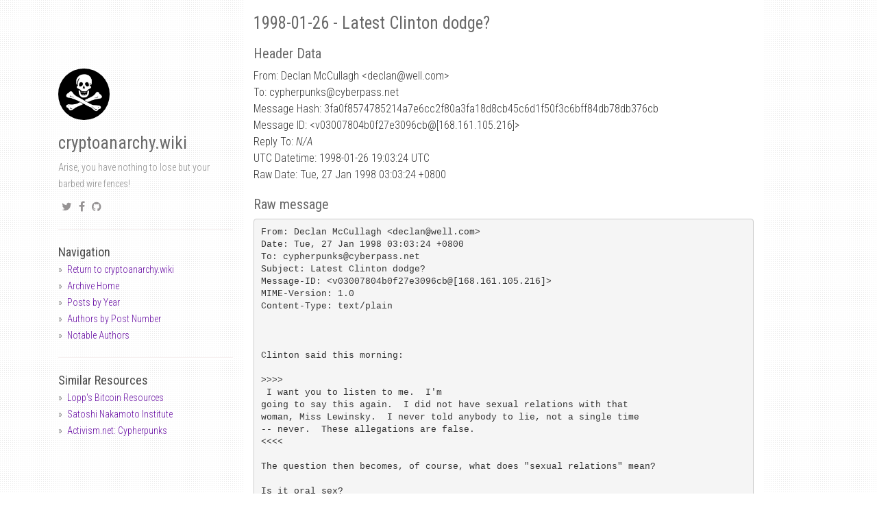

--- FILE ---
content_type: text/html; charset=utf-8
request_url: https://mailing-list-archive.cryptoanarchy.wiki/archive/1998/01/3fa0f8574785214a7e6cc2f80a3fa18d8cb45c6d1f50f3c6bff84db78db376cb/
body_size: 3309
content:
<!DOCTYPE html><html><head><meta charset="utf-8"><meta http-equiv="X-UA-Compatible" content="IE=edge,chrome=1"><meta name="viewport" content="width=device-width, initial-scale=1"><link rel="shortcut icon" href="/static/img/favicons/favicon.ico" /><link rel="apple-touch-icon" sizes="57x57" href="/static/img/favicons/apple-icon-57x57.png"><link rel="apple-touch-icon" sizes="60x60" href="/static/img/favicons/apple-icon-60x60.png"><link rel="apple-touch-icon" sizes="72x72" href="/static/img/favicons/apple-icon-72x72.png"><link rel="apple-touch-icon" sizes="76x76" href="/static/img/favicons/apple-icon-76x76.png"><link rel="apple-touch-icon" sizes="114x114" href="/static/img/favicons/apple-icon-114x114.png"><link rel="apple-touch-icon" sizes="120x120" href="/static/img/favicons/apple-icon-120x120.png"><link rel="apple-touch-icon" sizes="144x144" href="/static/img/favicons/apple-icon-144x144.png"><link rel="apple-touch-icon" sizes="152x152" href="/static/img/favicons/apple-icon-152x152.png"><link rel="apple-touch-icon" sizes="180x180" href="/static/img/favicons/apple-icon-180x180.png"><link rel="icon" type="image/png" sizes="192x192" href="/static/img/favicons/android-icon-192x192.png"><link rel="icon" type="image/png" sizes="32x32" href="/static/img/favicons/favicon-32x32.png"><link rel="icon" type="image/png" sizes="96x96" href="/static/img/favicons/favicon-96x96.png"><link rel="icon" type="image/png" sizes="16x16" href="/static/img/favicons/favicon-16x16.png"><link rel="manifest" href="/manifest.json"><meta name="msapplication-TileColor" content="#ffffff"><meta name="msapplication-TileImage" content="/ms-icon-144x144.png"><meta name="theme-color" content="#ffffff"><title>cryptoanarchy.wiki - Cypherpunks Mailing List Archive</title><meta name="author" content="cryptoanarchy.wiki" /><meta name="description" content="3fa0f8574785214a7e6cc2f80a3fa18d8cb45c6d1f50f3c6bff84db78db376cb" /><meta name="keywords" content="3fa0f8574785214a7e6cc2f80a3fa18d8cb45c6d1f50f3c6bff84db78db376cb, cryptoanarchy.wiki - Cypherpunks Mailing List Archive, " /><link rel="alternate" type="application/rss+xml" title="RSS" href="/feed.xml"><meta content="" property="fb:app_id"><meta content="cryptoanarchy.wiki - Cypherpunks Mailing List Archive" property="og:site_name"><meta content="3fa0f8574785214a7e6cc2f80a3fa18d8cb45c6d1f50f3c6bff84db78db376cb" property="og:title"><meta content="article" property="og:type"><meta content="Arise, you have nothing to lose but your barbed wire fences!" property="og:description"><meta content="http://localhost:4000/archive/1998/01/3fa0f8574785214a7e6cc2f80a3fa18d8cb45c6d1f50f3c6bff84db78db376cb/" property="og:url"><meta content="2018-06-27T00:58:45+02:00" property="article:published_time"><meta content="http://localhost:4000/about/" property="article:author"><meta content="http://localhost:4000/static/img/avatar.jpg" property="og:image"><meta name="twitter:card" content="summary"><meta name="twitter:site" content="@_cryptoanarchy"><meta name="twitter:creator" content="@_cryptoanarchy"><meta name="twitter:title" content="3fa0f8574785214a7e6cc2f80a3fa18d8cb45c6d1f50f3c6bff84db78db376cb"><meta name="twitter:url" content="http://localhost:4000/archive/1998/01/3fa0f8574785214a7e6cc2f80a3fa18d8cb45c6d1f50f3c6bff84db78db376cb/"><meta name="twitter:description" content="Arise, you have nothing to lose but your barbed wire fences!"><link href="https://maxcdn.bootstrapcdn.com/font-awesome/4.6.3/css/font-awesome.min.css" rel="stylesheet" integrity="sha384-T8Gy5hrqNKT+hzMclPo118YTQO6cYprQmhrYwIiQ/3axmI1hQomh7Ud2hPOy8SP1" crossorigin="anonymous"><link rel="stylesheet" href="/static/css/syntax.css"><link href="/static/css/bootstrap.min.css" rel="stylesheet"><link href="https://fonts.googleapis.com/css?family=Roboto+Condensed:400,300italic,300,400italic,700&amp;subset=latin,latin-ext" rel="stylesheet" type="text/css"><link rel="stylesheet" href="/static/css/super-search.css"><link rel="stylesheet" href="/static/css/thickbox.css"><link rel="stylesheet" href="/static/css/projects.css"><link rel="stylesheet" href="/static/css/main.css"><body><div class="container"><div class="col-sm-3"><div class="fixed-condition"> <a href="/"><img class="profile-avatar" src="/static/img/avatar.jpg" height="75px" width="75px" /></a><h1 class="author-name"><a href="/">cryptoanarchy.wiki</a></h1><div class="profile-about"> Arise, you have nothing to lose but your barbed wire fences!</div><div class="social"><ul><li><a href="https://twitter.com/_cryptoanarchy" target="_blank"><i class="fa fa-twitter"></i></a><li><a href="https://www.facebook.com/cryptoanarchy.wiki" target="_blank"><i class="fa fa-facebook"></i></a><li><a href="https://github.com/cryptoanarchywiki" target="_blank"><i class="fa fa-github"></i></a></ul></div><hr /><ul class="sidebar-nav"> <strong>Navigation</strong><li><a href="https://cryptoanarchy.wiki">Return to cryptoanarchy.wiki</a><li><a href="/">Archive Home</a><li><a href="/archive/">Posts by Year</a><li><a href="/authors/by-posts/">Authors by Post Number</a><li><a href="/authors/notable/">Notable Authors</a></ul><hr><ul class="sidebar-nav"> <strong>Similar Resources</strong><li><a class="about" href="https://lopp.net/bitcoin.html" target="_blank">Lopp's Bitcoin Resources</a><li><a class="about" href="https://nakamotoinstitute.org/" target="_blank">Satoshi Nakamoto Institute</a><li><a class="about" href="https://www.activism.net/cypherpunk/" target="_blank">Activism.net: Cypherpunks</a></ul></div></div><div class="col-sm-8 col-offset-1 main-layout"><h1 id="1998-01-26---latest-clinton-dodge">1998-01-26 - Latest Clinton dodge?</h1><h2 id="header-data">Header Data</h2><p>From: Declan McCullagh &lt;declan<span>@</span>well.com&gt;<br /> To: cypherpunks@cyberpass.net<br /> Message Hash: 3fa0f8574785214a7e6cc2f80a3fa18d8cb45c6d1f50f3c6bff84db78db376cb<br /> Message ID: &lt;v03007804b0f27e3096cb@[168.161.105.216]&gt;<br /> Reply To: <em>N/A</em><br /> UTC Datetime: 1998-01-26 19:03:24 UTC<br /> Raw Date: Tue, 27 Jan 1998 03:03:24 +0800<br /><h2 id="raw-message">Raw message</h2><div class="highlighter-rouge"><div class="highlight"><pre class="highlight"><code>From: Declan McCullagh &lt;declan@well.com&gt;
Date: Tue, 27 Jan 1998 03:03:24 +0800
To: cypherpunks@cyberpass.net
Subject: Latest Clinton dodge?
Message-ID: &lt;v03007804b0f27e3096cb@[168.161.105.216]&gt;
MIME-Version: 1.0
Content-Type: text/plain



Clinton said this morning:

&gt;&gt;&gt;&gt;
 I want you to listen to me.  I'm
going to say this again.  I did not have sexual relations with that
woman, Miss Lewinsky.  I never told anybody to lie, not a single time
-- never.  These allegations are false.
&lt;&lt;&lt;&lt;

The question then becomes, of course, what does "sexual relations" mean?

Is it oral sex?

-Declan







</code></pre></div></div><h2 id="thread">Thread</h2><ul><li><p>Return to <a href="/archive/1998/01">January 1998</a><li>Return to “<a href="/authors/declan_mccullagh_declan_at_pathfinder_com_">Declan McCullagh &lt;declan<span>@</span>pathfinder.com&gt;</a>”<li>Return to “<a href="/authors/declan_mccullagh_declan_at_well_com_">Declan McCullagh &lt;declan<span>@</span>well.com&gt;</a>”<li>Return to “<a href="/authors/dlv_at_bwalk_dm_com_dr_dimitri_vulis_kotm_">dlv<span>@</span>bwalk.dm.com (Dr.Dimitri Vulis KOTM)</a>”<li>Return to “<a href="/authors/john_blair_jdblair_at_frodo_tucc_uab_edu_">John Blair &lt;jdblair<span>@</span>frodo.tucc.uab.edu&gt;</a>”<li>Return to “<a href="/authors/mac_norton_mnorton_at_cavern_uark_edu_">Mac Norton &lt;mnorton<span>@</span>cavern.uark.edu&gt;</a>”<li>Return to “<a href="/authors/nobody_at_replay_com_anonymous_">nobody<span>@</span>REPLAY.COM (Anonymous)</a>”<li>Return to “<a href="/authors/ray_arachelian_sunder_at_sundernet_com_">Ray Arachelian &lt;sunder<span>@</span>sundernet.com&gt;</a>”<li><p>Return to “<a href="/authors/roger_j_jones_cyber_at_ibpinc_com_">“Roger J Jones” &lt;cyber<span>@</span>ibpinc.com&gt;</a>”<li>1998-01-26 (Tue, 27 Jan 1998 03:03:24 +0800) - Latest Clinton dodge? - <em>Declan McCullagh &lt;declan@well.com&gt;</em><ul><li>1998-01-26 (Tue, 27 Jan 1998 04:41:40 +0800) - <a href="/archive/1998/01/4560ea8da823dab7fdc770f15ba75bf42cd809b706c1347cd0d987e23f0e1295">RE: Latest Clinton dodge?</a> - <em>“Roger J Jones” &lt;cyber@ibpinc.com&gt;</em><li>1998-01-26 (Tue, 27 Jan 1998 05:47:16 +0800) - <a href="/archive/1998/01/cb5377f84b8de3ac762daa64237ea4daf26f90b784d51005aec283378e1a7ad5">RE: Latest Clinton dodge?</a> - <em>Declan McCullagh &lt;declan@pathfinder.com&gt;</em><ul><li>1998-01-26 (Tue, 27 Jan 1998 05:52:49 +0800) - <a href="/archive/1998/01/34567e636d0bd487e1852964285e22ea26f61d84a9e2018c412854b5d2fe54cc">RE: Latest Clinton dodge?</a> - <em>“Roger J Jones” &lt;cyber@ibpinc.com&gt;</em><ul><li>1998-01-27 (Tue, 27 Jan 1998 10:00:47 +0800) - <a href="/archive/1998/01/af426b583965ac27975f1ae31aae46ac4148109d8215148ab95e53e70095b66c">RE: Latest Clinton dodge?</a> - <em>dlv@bwalk.dm.com (Dr.Dimitri Vulis KOTM)</em><ul><li>1998-01-27 (Tue, 27 Jan 1998 20:29:52 +0800) - <a href="/archive/1998/01/649f23e423f7f3c07e061e5444754fa5e71a2bcd006828f9450f00b8637d3593">Re: Latest Clinton dodge?</a> - <em>nobody@REPLAY.COM (Anonymous)</em><ul><li>1998-01-27 (Wed, 28 Jan 1998 00:35:00 +0800) - <a href="/archive/1998/01/99f3a55803a8904fd8942c0fcff9188b5566034395c7a3045258d7d4e4dd46d7">Re: Latest Clinton dodge?</a> - <em>dlv@bwalk.dm.com (Dr.Dimitri Vulis KOTM)</em><ul><li>1998-01-27 (Wed, 28 Jan 1998 02:10:29 +0800) - <a href="/archive/1998/01/142cbd219b22abee001cbe3492e1064e132dc3b04fabcd19298c3da07b85d264">Re: Latest Clinton dodge?</a> - <em>John Blair &lt;jdblair@frodo.tucc.uab.edu&gt;</em><ul><li>1998-01-28 (Wed, 28 Jan 1998 12:29:38 +0800) - <a href="/archive/1998/01/1a172e28c5d319bd5ebf916fd16cc2862100522523aaf7fc239ab04f44c1ea79">Re: Latest Clinton dodge?</a> - <em>dlv@bwalk.dm.com (Dr.Dimitri Vulis KOTM)</em><li>1998-01-28 (Wed, 28 Jan 1998 12:48:03 +0800) - <a href="/archive/1998/01/de23ee61b28952d9a2d5cdb8d503811df7b17269c1819ab68b098f87fa5e9fab">Re: Latest Clinton dodge?</a> - <em>Mac Norton &lt;mnorton@cavern.uark.edu&gt;</em></ul></ul></ul></ul></ul><li>1998-01-26 (Tue, 27 Jan 1998 06:57:48 +0800) - <a href="/archive/1998/01/10ad6a3ed82750eca2c7fe96232470d8135db6aab3cd48d2f886af24bb4be3b0">RE: Latest Clinton dodge?</a> - <em>Declan McCullagh &lt;declan@pathfinder.com&gt;</em></ul><li>1998-01-26 (Tue, 27 Jan 1998 07:19:40 +0800) - <a href="/archive/1998/01/cb8543d74e3e7773ae66e59c90efba6268cde6a620d7edaf979c59c36ac193c2">Re: Latest Clinton dodge?</a> - <em>dlv@bwalk.dm.com (Dr.Dimitri Vulis KOTM)</em><li>1998-01-27 (Wed, 28 Jan 1998 03:01:46 +0800) - <a href="/archive/1998/01/d521f2df4c8978d56b954fafe9a6aa2b73dd2559b4656e376209795b2c0bff50">Re: Latest Clinton dodge?</a> - <em>Ray Arachelian &lt;sunder@sundernet.com&gt;</em><ul><li>1998-01-28 (Wed, 28 Jan 1998 08:30:49 +0800) - <a href="/archive/1998/01/353d42d85ec32e583b950405cc1c94eabdaf8619be275babf359776a32011b6b">Re: Latest Clinton dodge?</a> - <em>dlv@bwalk.dm.com (Dr.Dimitri Vulis KOTM)</em></ul></ul></ul><footer> - <a href="https://github.com/cryptoanarchywiki/mailing-list-archive">https://github.com/cryptoanarchywiki/mailing-list-archive</a></footer></div></div><script src="//ajax.googleapis.com/ajax/libs/jquery/1.11.0/jquery.min.js"></script> <script src="//code.jquery.com/jquery-migrate-1.2.1.min.js"></script> <script src="/static/js/bootstrap.min.js"></script> <script src="/static/js/super-search.js"></script> <script src="/static/js/thickbox-compressed.js"></script> <script src="/static/js/projects.js"></script>


--- FILE ---
content_type: text/css; charset=utf-8
request_url: https://mailing-list-archive.cryptoanarchy.wiki/static/css/main.css
body_size: 784
content:
body {
  font-family: "Roboto Condensed", Arial, sans-serif;
  background: url("/static/img/subtle_dots.png");
  line-height: 1.5em;
  font-weight: 300;
  font-size: 16px;
  color: #333;
}
hr {
  margin-top: 20px;
  margin-bottom: 20px;
  border: 0;
  border-top: 1px solid #F7F1F1;
  border-bottom: 1px solid #fff;
}
span.time, span.categories {
  color: #777;
  margin-bottom: 5px;
  font-size: 14px;
}
h1, h2, h3 {
  color: #696969;
  font-weight: normal;
}
h1 {
  margin-bottom: 10px;
  font-size: 25px;
}
h2 {
  font-size: 20px;
}
h3 {
  font-size: 16px;
}
a, a:link, a:active {
  text-decoration: none;
  color: #680ea4;
}
a:hover {
  color: #a0a0a0;
  text-decoration: underline;
}

/* Layout */
.main-layout {
  background: #fff;
}
.sidebar-nav {
  margin: 0;
  padding: 0;
}
.sidebar-nav li {
  margin: 0;
  list-style: none;
}
.sidebar-nav li::before {
  content: "»";
  margin-right: .5em;
}

/* Content */
.index-header h1, .index-header p {
  font-family: monospace;
}
div.content {
  padding-top: 10px; 
}
div.content pre {
  background: #333333;
  padding: 10px;
  color: #FFF;
  overflow-x: auto;
  font-family: Menlo, Monaco, Consolas, 'Courier New', monospace;
  font-size: 12px;
  border: none;
}
div.content .highlight {
	background: #333333;
}
footer {
  border-top: 1px solid #F7F1F1;
  width: 100%;
  height: 10px;
  margin-top: 10px;
  margin-bottom: 3em;
  padding-top: 10px;
  color: #C2C2C2;
  font-size: 11px;
  bottom: 0;
  padding-bottom: 10px;
}
.dark-wallet-logo {
  background-color: black;
  height: 100px;
  width: 100px;
}

/* Left column */
div.col-sm-3 {
  margin-top: 100px;
  font-size: 14px;
  color: #666;
}
div.col-sm-3 strong {
  font-size: 18px;
  color: #4A4A4A;
  font-weight: normal;
}
div.col-sm-3 div.profile-about {
  margin-top: 10px;
  color: #8C8C8C;
}
div.col-sm-3 img.profile-avatar {
  border-radius: 150px;
  -webkit-border-radius: 150px;
  -moz-border-radius: 150px;
  -ms-border-radius: 150px;
  -o-border-radius: 150px;
  margin-left: auto;
  margin-right: auto;
}
.author-name a,
.author-name a:active,
.author-name a:hover {
  color: #696969;
  text-decoration: none;
}

/* Pagination */
.PageNavigation {
  font-size: 14px;
  display: block;
  width: auto;
  overflow: hidden;
}
.PageNavigation a {
  display: block;
  width: 50%;
  float: left;
  margin: 1em 0;
}
.PageNavigation .next {
  text-align: right;
}
.PageNavigation .prev {
  text-align: left;
}
.pagination > .active > a,
.pagination > .active > span,
.pagination > .active > a:hover,
.pagination > .active > span:hover,
.pagination > .active > a:focus,
.pagination > .active > span:focus {
  background-color: #9943d2;
  border-color: #9943d2;
}
.pagination > li > a,
.pagination > li > span {
  color: #680ea4;
}

/* Social Icons */
.social{
  display: block;
  margin: 10px 0;
}
.social ul {
  list-style-type: none;
  margin: 0;
  padding: 0;
}
.social ul li {
  display: inline-block;
  margin: 0 5px;
}
.social li a {
  font-size: 16px;
  color: #969394;
}
.social li a:hover {
  color: #6D6D6D;
}

.post-content img,
.content img {
  max-width: 100%
}

/* Responsive Conditional */
@media (min-width: 1024px) {
  .fixed-condition {
    position: fixed;
    max-width: 255px;
  }
}
@media (max-width: 768px) {
  div.col-sm-3 {
    margin-top: 30px;
  }
}
